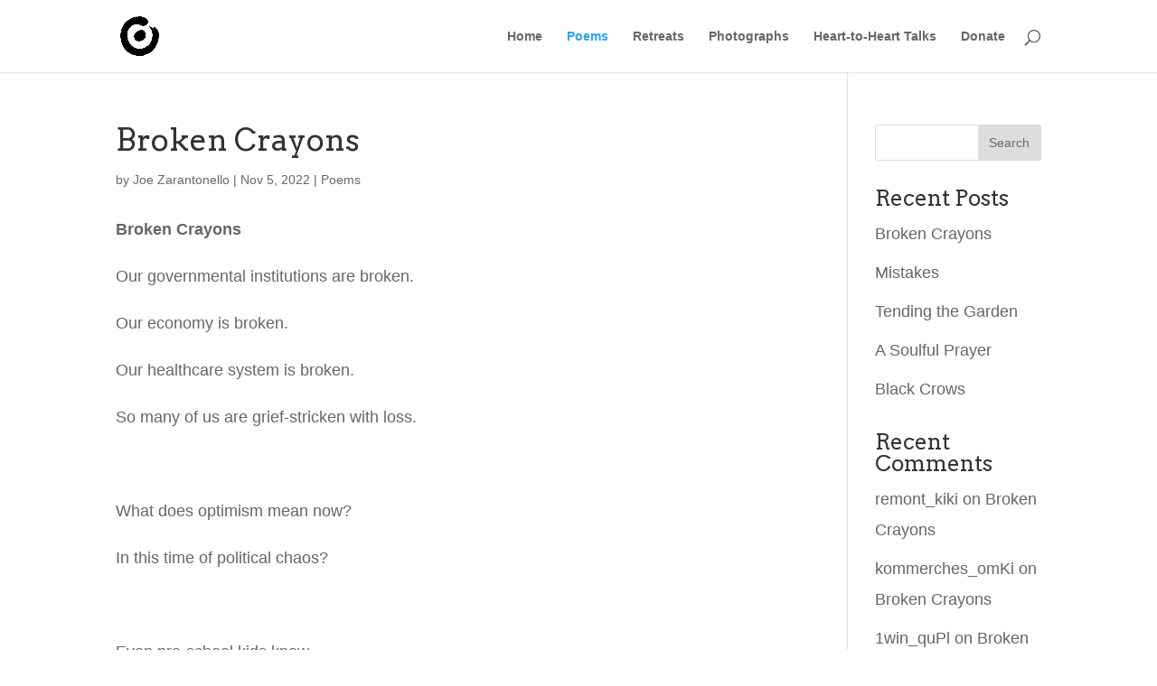

--- FILE ---
content_type: text/html; charset=UTF-8
request_url: https://looseleafhollow.com/index.php/category/poems/
body_size: 9502
content:
<!DOCTYPE html>
<html lang="en-US">
<head>
	<meta charset="UTF-8" />
<meta http-equiv="X-UA-Compatible" content="IE=edge">
	<link rel="pingback" href="https://looseleafhollow.com/xmlrpc.php" />

	<script type="text/javascript">
		document.documentElement.className = 'js';
	</script>

	<script>var et_site_url='https://looseleafhollow.com';var et_post_id='0';function et_core_page_resource_fallback(a,b){"undefined"===typeof b&&(b=a.sheet.cssRules&&0===a.sheet.cssRules.length);b&&(a.onerror=null,a.onload=null,a.href?a.href=et_site_url+"/?et_core_page_resource="+a.id+et_post_id:a.src&&(a.src=et_site_url+"/?et_core_page_resource="+a.id+et_post_id))}
</script><title>Poems | Loose Leaf Hollow</title>
<meta name='robots' content='max-image-preview:large' />
	<style>img:is([sizes="auto" i], [sizes^="auto," i]) { contain-intrinsic-size: 3000px 1500px }</style>
	<link rel="alternate" type="application/rss+xml" title="Loose Leaf Hollow &raquo; Feed" href="https://looseleafhollow.com/index.php/feed/" />
<link rel="alternate" type="application/rss+xml" title="Loose Leaf Hollow &raquo; Comments Feed" href="https://looseleafhollow.com/index.php/comments/feed/" />
<link rel="alternate" type="text/calendar" title="Loose Leaf Hollow &raquo; iCal Feed" href="https://looseleafhollow.com/index.php/schedule/?ical=1" />
<link rel="alternate" type="application/rss+xml" title="Loose Leaf Hollow &raquo; Poems Category Feed" href="https://looseleafhollow.com/index.php/category/poems/feed/" />
<script type="text/javascript">
/* <![CDATA[ */
window._wpemojiSettings = {"baseUrl":"https:\/\/s.w.org\/images\/core\/emoji\/16.0.1\/72x72\/","ext":".png","svgUrl":"https:\/\/s.w.org\/images\/core\/emoji\/16.0.1\/svg\/","svgExt":".svg","source":{"concatemoji":"https:\/\/looseleafhollow.com\/wp-includes\/js\/wp-emoji-release.min.js?ver=6.8.3"}};
/*! This file is auto-generated */
!function(s,n){var o,i,e;function c(e){try{var t={supportTests:e,timestamp:(new Date).valueOf()};sessionStorage.setItem(o,JSON.stringify(t))}catch(e){}}function p(e,t,n){e.clearRect(0,0,e.canvas.width,e.canvas.height),e.fillText(t,0,0);var t=new Uint32Array(e.getImageData(0,0,e.canvas.width,e.canvas.height).data),a=(e.clearRect(0,0,e.canvas.width,e.canvas.height),e.fillText(n,0,0),new Uint32Array(e.getImageData(0,0,e.canvas.width,e.canvas.height).data));return t.every(function(e,t){return e===a[t]})}function u(e,t){e.clearRect(0,0,e.canvas.width,e.canvas.height),e.fillText(t,0,0);for(var n=e.getImageData(16,16,1,1),a=0;a<n.data.length;a++)if(0!==n.data[a])return!1;return!0}function f(e,t,n,a){switch(t){case"flag":return n(e,"\ud83c\udff3\ufe0f\u200d\u26a7\ufe0f","\ud83c\udff3\ufe0f\u200b\u26a7\ufe0f")?!1:!n(e,"\ud83c\udde8\ud83c\uddf6","\ud83c\udde8\u200b\ud83c\uddf6")&&!n(e,"\ud83c\udff4\udb40\udc67\udb40\udc62\udb40\udc65\udb40\udc6e\udb40\udc67\udb40\udc7f","\ud83c\udff4\u200b\udb40\udc67\u200b\udb40\udc62\u200b\udb40\udc65\u200b\udb40\udc6e\u200b\udb40\udc67\u200b\udb40\udc7f");case"emoji":return!a(e,"\ud83e\udedf")}return!1}function g(e,t,n,a){var r="undefined"!=typeof WorkerGlobalScope&&self instanceof WorkerGlobalScope?new OffscreenCanvas(300,150):s.createElement("canvas"),o=r.getContext("2d",{willReadFrequently:!0}),i=(o.textBaseline="top",o.font="600 32px Arial",{});return e.forEach(function(e){i[e]=t(o,e,n,a)}),i}function t(e){var t=s.createElement("script");t.src=e,t.defer=!0,s.head.appendChild(t)}"undefined"!=typeof Promise&&(o="wpEmojiSettingsSupports",i=["flag","emoji"],n.supports={everything:!0,everythingExceptFlag:!0},e=new Promise(function(e){s.addEventListener("DOMContentLoaded",e,{once:!0})}),new Promise(function(t){var n=function(){try{var e=JSON.parse(sessionStorage.getItem(o));if("object"==typeof e&&"number"==typeof e.timestamp&&(new Date).valueOf()<e.timestamp+604800&&"object"==typeof e.supportTests)return e.supportTests}catch(e){}return null}();if(!n){if("undefined"!=typeof Worker&&"undefined"!=typeof OffscreenCanvas&&"undefined"!=typeof URL&&URL.createObjectURL&&"undefined"!=typeof Blob)try{var e="postMessage("+g.toString()+"("+[JSON.stringify(i),f.toString(),p.toString(),u.toString()].join(",")+"));",a=new Blob([e],{type:"text/javascript"}),r=new Worker(URL.createObjectURL(a),{name:"wpTestEmojiSupports"});return void(r.onmessage=function(e){c(n=e.data),r.terminate(),t(n)})}catch(e){}c(n=g(i,f,p,u))}t(n)}).then(function(e){for(var t in e)n.supports[t]=e[t],n.supports.everything=n.supports.everything&&n.supports[t],"flag"!==t&&(n.supports.everythingExceptFlag=n.supports.everythingExceptFlag&&n.supports[t]);n.supports.everythingExceptFlag=n.supports.everythingExceptFlag&&!n.supports.flag,n.DOMReady=!1,n.readyCallback=function(){n.DOMReady=!0}}).then(function(){return e}).then(function(){var e;n.supports.everything||(n.readyCallback(),(e=n.source||{}).concatemoji?t(e.concatemoji):e.wpemoji&&e.twemoji&&(t(e.twemoji),t(e.wpemoji)))}))}((window,document),window._wpemojiSettings);
/* ]]> */
</script>
<meta content="Divi v.4.4.7" name="generator"/><style id='wp-emoji-styles-inline-css' type='text/css'>

	img.wp-smiley, img.emoji {
		display: inline !important;
		border: none !important;
		box-shadow: none !important;
		height: 1em !important;
		width: 1em !important;
		margin: 0 0.07em !important;
		vertical-align: -0.1em !important;
		background: none !important;
		padding: 0 !important;
	}
</style>
<link rel='stylesheet' id='wp-block-library-css' href='https://looseleafhollow.com/wp-includes/css/dist/block-library/style.min.css?ver=6.8.3' type='text/css' media='all' />
<style id='classic-theme-styles-inline-css' type='text/css'>
/*! This file is auto-generated */
.wp-block-button__link{color:#fff;background-color:#32373c;border-radius:9999px;box-shadow:none;text-decoration:none;padding:calc(.667em + 2px) calc(1.333em + 2px);font-size:1.125em}.wp-block-file__button{background:#32373c;color:#fff;text-decoration:none}
</style>
<style id='global-styles-inline-css' type='text/css'>
:root{--wp--preset--aspect-ratio--square: 1;--wp--preset--aspect-ratio--4-3: 4/3;--wp--preset--aspect-ratio--3-4: 3/4;--wp--preset--aspect-ratio--3-2: 3/2;--wp--preset--aspect-ratio--2-3: 2/3;--wp--preset--aspect-ratio--16-9: 16/9;--wp--preset--aspect-ratio--9-16: 9/16;--wp--preset--color--black: #000000;--wp--preset--color--cyan-bluish-gray: #abb8c3;--wp--preset--color--white: #ffffff;--wp--preset--color--pale-pink: #f78da7;--wp--preset--color--vivid-red: #cf2e2e;--wp--preset--color--luminous-vivid-orange: #ff6900;--wp--preset--color--luminous-vivid-amber: #fcb900;--wp--preset--color--light-green-cyan: #7bdcb5;--wp--preset--color--vivid-green-cyan: #00d084;--wp--preset--color--pale-cyan-blue: #8ed1fc;--wp--preset--color--vivid-cyan-blue: #0693e3;--wp--preset--color--vivid-purple: #9b51e0;--wp--preset--gradient--vivid-cyan-blue-to-vivid-purple: linear-gradient(135deg,rgba(6,147,227,1) 0%,rgb(155,81,224) 100%);--wp--preset--gradient--light-green-cyan-to-vivid-green-cyan: linear-gradient(135deg,rgb(122,220,180) 0%,rgb(0,208,130) 100%);--wp--preset--gradient--luminous-vivid-amber-to-luminous-vivid-orange: linear-gradient(135deg,rgba(252,185,0,1) 0%,rgba(255,105,0,1) 100%);--wp--preset--gradient--luminous-vivid-orange-to-vivid-red: linear-gradient(135deg,rgba(255,105,0,1) 0%,rgb(207,46,46) 100%);--wp--preset--gradient--very-light-gray-to-cyan-bluish-gray: linear-gradient(135deg,rgb(238,238,238) 0%,rgb(169,184,195) 100%);--wp--preset--gradient--cool-to-warm-spectrum: linear-gradient(135deg,rgb(74,234,220) 0%,rgb(151,120,209) 20%,rgb(207,42,186) 40%,rgb(238,44,130) 60%,rgb(251,105,98) 80%,rgb(254,248,76) 100%);--wp--preset--gradient--blush-light-purple: linear-gradient(135deg,rgb(255,206,236) 0%,rgb(152,150,240) 100%);--wp--preset--gradient--blush-bordeaux: linear-gradient(135deg,rgb(254,205,165) 0%,rgb(254,45,45) 50%,rgb(107,0,62) 100%);--wp--preset--gradient--luminous-dusk: linear-gradient(135deg,rgb(255,203,112) 0%,rgb(199,81,192) 50%,rgb(65,88,208) 100%);--wp--preset--gradient--pale-ocean: linear-gradient(135deg,rgb(255,245,203) 0%,rgb(182,227,212) 50%,rgb(51,167,181) 100%);--wp--preset--gradient--electric-grass: linear-gradient(135deg,rgb(202,248,128) 0%,rgb(113,206,126) 100%);--wp--preset--gradient--midnight: linear-gradient(135deg,rgb(2,3,129) 0%,rgb(40,116,252) 100%);--wp--preset--font-size--small: 13px;--wp--preset--font-size--medium: 20px;--wp--preset--font-size--large: 36px;--wp--preset--font-size--x-large: 42px;--wp--preset--spacing--20: 0.44rem;--wp--preset--spacing--30: 0.67rem;--wp--preset--spacing--40: 1rem;--wp--preset--spacing--50: 1.5rem;--wp--preset--spacing--60: 2.25rem;--wp--preset--spacing--70: 3.38rem;--wp--preset--spacing--80: 5.06rem;--wp--preset--shadow--natural: 6px 6px 9px rgba(0, 0, 0, 0.2);--wp--preset--shadow--deep: 12px 12px 50px rgba(0, 0, 0, 0.4);--wp--preset--shadow--sharp: 6px 6px 0px rgba(0, 0, 0, 0.2);--wp--preset--shadow--outlined: 6px 6px 0px -3px rgba(255, 255, 255, 1), 6px 6px rgba(0, 0, 0, 1);--wp--preset--shadow--crisp: 6px 6px 0px rgba(0, 0, 0, 1);}:where(.is-layout-flex){gap: 0.5em;}:where(.is-layout-grid){gap: 0.5em;}body .is-layout-flex{display: flex;}.is-layout-flex{flex-wrap: wrap;align-items: center;}.is-layout-flex > :is(*, div){margin: 0;}body .is-layout-grid{display: grid;}.is-layout-grid > :is(*, div){margin: 0;}:where(.wp-block-columns.is-layout-flex){gap: 2em;}:where(.wp-block-columns.is-layout-grid){gap: 2em;}:where(.wp-block-post-template.is-layout-flex){gap: 1.25em;}:where(.wp-block-post-template.is-layout-grid){gap: 1.25em;}.has-black-color{color: var(--wp--preset--color--black) !important;}.has-cyan-bluish-gray-color{color: var(--wp--preset--color--cyan-bluish-gray) !important;}.has-white-color{color: var(--wp--preset--color--white) !important;}.has-pale-pink-color{color: var(--wp--preset--color--pale-pink) !important;}.has-vivid-red-color{color: var(--wp--preset--color--vivid-red) !important;}.has-luminous-vivid-orange-color{color: var(--wp--preset--color--luminous-vivid-orange) !important;}.has-luminous-vivid-amber-color{color: var(--wp--preset--color--luminous-vivid-amber) !important;}.has-light-green-cyan-color{color: var(--wp--preset--color--light-green-cyan) !important;}.has-vivid-green-cyan-color{color: var(--wp--preset--color--vivid-green-cyan) !important;}.has-pale-cyan-blue-color{color: var(--wp--preset--color--pale-cyan-blue) !important;}.has-vivid-cyan-blue-color{color: var(--wp--preset--color--vivid-cyan-blue) !important;}.has-vivid-purple-color{color: var(--wp--preset--color--vivid-purple) !important;}.has-black-background-color{background-color: var(--wp--preset--color--black) !important;}.has-cyan-bluish-gray-background-color{background-color: var(--wp--preset--color--cyan-bluish-gray) !important;}.has-white-background-color{background-color: var(--wp--preset--color--white) !important;}.has-pale-pink-background-color{background-color: var(--wp--preset--color--pale-pink) !important;}.has-vivid-red-background-color{background-color: var(--wp--preset--color--vivid-red) !important;}.has-luminous-vivid-orange-background-color{background-color: var(--wp--preset--color--luminous-vivid-orange) !important;}.has-luminous-vivid-amber-background-color{background-color: var(--wp--preset--color--luminous-vivid-amber) !important;}.has-light-green-cyan-background-color{background-color: var(--wp--preset--color--light-green-cyan) !important;}.has-vivid-green-cyan-background-color{background-color: var(--wp--preset--color--vivid-green-cyan) !important;}.has-pale-cyan-blue-background-color{background-color: var(--wp--preset--color--pale-cyan-blue) !important;}.has-vivid-cyan-blue-background-color{background-color: var(--wp--preset--color--vivid-cyan-blue) !important;}.has-vivid-purple-background-color{background-color: var(--wp--preset--color--vivid-purple) !important;}.has-black-border-color{border-color: var(--wp--preset--color--black) !important;}.has-cyan-bluish-gray-border-color{border-color: var(--wp--preset--color--cyan-bluish-gray) !important;}.has-white-border-color{border-color: var(--wp--preset--color--white) !important;}.has-pale-pink-border-color{border-color: var(--wp--preset--color--pale-pink) !important;}.has-vivid-red-border-color{border-color: var(--wp--preset--color--vivid-red) !important;}.has-luminous-vivid-orange-border-color{border-color: var(--wp--preset--color--luminous-vivid-orange) !important;}.has-luminous-vivid-amber-border-color{border-color: var(--wp--preset--color--luminous-vivid-amber) !important;}.has-light-green-cyan-border-color{border-color: var(--wp--preset--color--light-green-cyan) !important;}.has-vivid-green-cyan-border-color{border-color: var(--wp--preset--color--vivid-green-cyan) !important;}.has-pale-cyan-blue-border-color{border-color: var(--wp--preset--color--pale-cyan-blue) !important;}.has-vivid-cyan-blue-border-color{border-color: var(--wp--preset--color--vivid-cyan-blue) !important;}.has-vivid-purple-border-color{border-color: var(--wp--preset--color--vivid-purple) !important;}.has-vivid-cyan-blue-to-vivid-purple-gradient-background{background: var(--wp--preset--gradient--vivid-cyan-blue-to-vivid-purple) !important;}.has-light-green-cyan-to-vivid-green-cyan-gradient-background{background: var(--wp--preset--gradient--light-green-cyan-to-vivid-green-cyan) !important;}.has-luminous-vivid-amber-to-luminous-vivid-orange-gradient-background{background: var(--wp--preset--gradient--luminous-vivid-amber-to-luminous-vivid-orange) !important;}.has-luminous-vivid-orange-to-vivid-red-gradient-background{background: var(--wp--preset--gradient--luminous-vivid-orange-to-vivid-red) !important;}.has-very-light-gray-to-cyan-bluish-gray-gradient-background{background: var(--wp--preset--gradient--very-light-gray-to-cyan-bluish-gray) !important;}.has-cool-to-warm-spectrum-gradient-background{background: var(--wp--preset--gradient--cool-to-warm-spectrum) !important;}.has-blush-light-purple-gradient-background{background: var(--wp--preset--gradient--blush-light-purple) !important;}.has-blush-bordeaux-gradient-background{background: var(--wp--preset--gradient--blush-bordeaux) !important;}.has-luminous-dusk-gradient-background{background: var(--wp--preset--gradient--luminous-dusk) !important;}.has-pale-ocean-gradient-background{background: var(--wp--preset--gradient--pale-ocean) !important;}.has-electric-grass-gradient-background{background: var(--wp--preset--gradient--electric-grass) !important;}.has-midnight-gradient-background{background: var(--wp--preset--gradient--midnight) !important;}.has-small-font-size{font-size: var(--wp--preset--font-size--small) !important;}.has-medium-font-size{font-size: var(--wp--preset--font-size--medium) !important;}.has-large-font-size{font-size: var(--wp--preset--font-size--large) !important;}.has-x-large-font-size{font-size: var(--wp--preset--font-size--x-large) !important;}
:where(.wp-block-post-template.is-layout-flex){gap: 1.25em;}:where(.wp-block-post-template.is-layout-grid){gap: 1.25em;}
:where(.wp-block-columns.is-layout-flex){gap: 2em;}:where(.wp-block-columns.is-layout-grid){gap: 2em;}
:root :where(.wp-block-pullquote){font-size: 1.5em;line-height: 1.6;}
</style>
<link rel='stylesheet' id='divi-style-css' href='https://looseleafhollow.com/wp-content/themes/Divi/style.css?ver=4.4.7' type='text/css' media='all' />
<link rel='stylesheet' id='dashicons-css' href='https://looseleafhollow.com/wp-includes/css/dashicons.min.css?ver=6.8.3' type='text/css' media='all' />
<script type="text/javascript" src="https://looseleafhollow.com/wp-includes/js/jquery/jquery.min.js?ver=3.7.1" id="jquery-core-js"></script>
<script type="text/javascript" src="https://looseleafhollow.com/wp-includes/js/jquery/jquery-migrate.min.js?ver=3.4.1" id="jquery-migrate-js"></script>
<link rel="https://api.w.org/" href="https://looseleafhollow.com/index.php/wp-json/" /><link rel="alternate" title="JSON" type="application/json" href="https://looseleafhollow.com/index.php/wp-json/wp/v2/categories/1" /><link rel="EditURI" type="application/rsd+xml" title="RSD" href="https://looseleafhollow.com/xmlrpc.php?rsd" />
<meta name="generator" content="WordPress 6.8.3" />
<meta name="tec-api-version" content="v1"><meta name="tec-api-origin" content="https://looseleafhollow.com"><link rel="alternate" href="https://looseleafhollow.com/index.php/wp-json/tribe/events/v1/" /><link rel="preload" href="https://looseleafhollow.com/wp-content/plugins/bloom/core/admin/fonts/modules.ttf" as="font" crossorigin="anonymous"><meta name="viewport" content="width=device-width, initial-scale=1.0, maximum-scale=1.0, user-scalable=0" /><link rel="shortcut icon" href="http://looseleafhollow.com/wp-content/uploads/2017/07/circle-dot.png" /><link rel="stylesheet" id="et-divi-customizer-global-cached-inline-styles" href="https://looseleafhollow.com/wp-content/et-cache/global/et-divi-customizer-global-17671855121993.min.css" onerror="et_core_page_resource_fallback(this, true)" onload="et_core_page_resource_fallback(this)" /></head>
<body class="archive category category-poems category-1 wp-theme-Divi tribe-no-js page-template-divi et_bloom et_pb_button_helper_class et_fixed_nav et_show_nav et_primary_nav_dropdown_animation_fade et_secondary_nav_dropdown_animation_fade et_header_style_left et_pb_footer_columns4 et_cover_background et_pb_gutter osx et_pb_gutters3 et_right_sidebar et_divi_theme et-db et_minified_js et_minified_css">
	<div id="page-container">

	
	
			<header id="main-header" data-height-onload="66">
			<div class="container clearfix et_menu_container">
							<div class="logo_container">
					<span class="logo_helper"></span>
					<a href="https://looseleafhollow.com/">
						<img src="http://looseleafhollow.com/wp-content/uploads/2017/07/circle-dot.png" alt="Loose Leaf Hollow" id="logo" data-height-percentage="54" />
					</a>
				</div>
							<div id="et-top-navigation" data-height="66" data-fixed-height="40">
											<nav id="top-menu-nav">
						<ul id="top-menu" class="nav"><li id="menu-item-3391" class="menu-item menu-item-type-post_type menu-item-object-page menu-item-home menu-item-3391"><a href="https://looseleafhollow.com/">Home</a></li>
<li id="menu-item-3392" class="menu-item menu-item-type-taxonomy menu-item-object-category current-menu-item menu-item-3392"><a href="https://looseleafhollow.com/index.php/category/poems/" aria-current="page">Poems</a></li>
<li id="menu-item-3617" class="menu-item menu-item-type-post_type menu-item-object-page menu-item-3617"><a href="https://looseleafhollow.com/index.php/retreats-2/">Retreats</a></li>
<li id="menu-item-3676" class="menu-item menu-item-type-post_type menu-item-object-page menu-item-3676"><a href="https://looseleafhollow.com/index.php/photographs/">Photographs</a></li>
<li id="menu-item-4034" class="menu-item menu-item-type-post_type menu-item-object-page menu-item-4034"><a href="https://looseleafhollow.com/index.php/heart-to-heart-podcasts/">Heart-to-Heart Talks</a></li>
<li id="menu-item-3971" class="menu-item menu-item-type-custom menu-item-object-custom menu-item-3971"><a href="http://looseleafhollow.com/index.php/donate/">Donate</a></li>
</ul>						</nav>
					
					
					
										<div id="et_top_search">
						<span id="et_search_icon"></span>
					</div>
					
					<div id="et_mobile_nav_menu">
				<div class="mobile_nav closed">
					<span class="select_page">Select Page</span>
					<span class="mobile_menu_bar mobile_menu_bar_toggle"></span>
				</div>
			</div>				</div> <!-- #et-top-navigation -->
			</div> <!-- .container -->
			<div class="et_search_outer">
				<div class="container et_search_form_container">
					<form role="search" method="get" class="et-search-form" action="https://looseleafhollow.com/">
					<input type="search" class="et-search-field" placeholder="Search &hellip;" value="" name="s" title="Search for:" />					</form>
					<span class="et_close_search_field"></span>
				</div>
			</div>
		</header> <!-- #main-header -->
			<div id="et-main-area">
	
<div id="main-content">
	<div class="container">
		<div id="content-area" class="clearfix">
			<div id="left-area">
		
					<article id="post-4217" class="et_pb_post post-4217 post type-post status-publish format-standard hentry category-poems">

				
															<h2 class="entry-title"><a href="https://looseleafhollow.com/index.php/2022/11/05/broken-crayons/">Broken Crayons</a></h2>
					
					<p class="post-meta"> by <span class="author vcard"><a href="https://looseleafhollow.com/index.php/author/joez/" title="Posts by Joe Zarantonello" rel="author">Joe Zarantonello</a></span> | <span class="published">Nov 5, 2022</span> | <a href="https://looseleafhollow.com/index.php/category/poems/" rel="category tag">Poems</a></p><p><strong>Broken Crayons</strong></p>
<p><span style="font-weight: 400;">Our governmental institutions are broken.</span></p>
<p><span style="font-weight: 400;">Our economy is broken.</span></p>
<p><span style="font-weight: 400;">Our healthcare system is broken.</span></p>
<p><span style="font-weight: 400;">So many of us are grief-stricken with loss.</span></p>
<p><span style="font-weight: 400;"> </span></p>
<p><span style="font-weight: 400;">What does optimism mean now?</span></p>
<p><span style="font-weight: 400;">In this time of political chaos?</span></p>
<p><span style="font-weight: 400;"> </span></p>
<p><span style="font-weight: 400;">Even pre-school kids know</span></p>
<p><span style="font-weight: 400;">those broken crayons can still color.</span></p>
<p><span style="font-weight: 400;">We could still create a masterpiece.</span></p>
<p><span style="font-weight: 400;">We could call it, “America the Beautiful.”</span></p>
				
					</article> <!-- .et_pb_post -->
			
					<article id="post-3894" class="et_pb_post post-3894 post type-post status-publish format-standard hentry category-poems">

				
															<h2 class="entry-title"><a href="https://looseleafhollow.com/index.php/2019/09/02/mistakes/">Mistakes</a></h2>
					
					<p class="post-meta"> by <span class="author vcard"><a href="https://looseleafhollow.com/index.php/author/joez/" title="Posts by Joe Zarantonello" rel="author">Joe Zarantonello</a></span> | <span class="published">Sep 2, 2019</span> | <a href="https://looseleafhollow.com/index.php/category/poems/" rel="category tag">Poems</a></p><div class="et_pb_section et_pb_section_0 et_section_regular" >
				
				
				
				
					<div class="et_pb_row et_pb_row_0">
				<div class="et_pb_column et_pb_column_4_4 et_pb_column_0  et_pb_css_mix_blend_mode_passthrough et-last-child">
				
				
				<div class="et_pb_module et_pb_text et_pb_text_0  et_pb_text_align_left et_pb_bg_layout_light">
				
				
				<div class="et_pb_text_inner">Mistakes are the golden threads in the tapestry.</p>
<p>When mistakes hurt someone, regret it.</p>
<p>A heart with a sky full of guilt can help.</p>
<p>A thimble full of shame can kill.</p>
<p>Make amends if you can.</p>
<p>Ask for forgiveness always.</p>
<p>And be sure to forgive yourself.</p>
<p>Learn what forgiveness feels like.</p>
<p>Forgiveness feels like peace.</p>
<p>Like “I’m done, here.”</p>
<p>And when you’re done, let it be.</p>
<p>A mistake held onto sparks resentment.</p>
<p>All wrong turns are eventually right turns.</p>
<p>Mistakes are the stepping stones to perfection.</div>
			</div> <!-- .et_pb_text -->
			</div> <!-- .et_pb_column -->
				
				
			</div> <!-- .et_pb_row -->
				
				
			</div> <!-- .et_pb_section -->
				
					</article> <!-- .et_pb_post -->
			
					<article id="post-3889" class="et_pb_post post-3889 post type-post status-publish format-standard hentry category-poems">

				
															<h2 class="entry-title"><a href="https://looseleafhollow.com/index.php/2019/09/02/tending-the-garden/">Tending the Garden</a></h2>
					
					<p class="post-meta"> by <span class="author vcard"><a href="https://looseleafhollow.com/index.php/author/joez/" title="Posts by Joe Zarantonello" rel="author">Joe Zarantonello</a></span> | <span class="published">Sep 2, 2019</span> | <a href="https://looseleafhollow.com/index.php/category/poems/" rel="category tag">Poems</a></p><div class="et_pb_section et_pb_section_1 et_section_regular" >
				
				
				
				
					<div class="et_pb_row et_pb_row_1">
				<div class="et_pb_column et_pb_column_4_4 et_pb_column_1  et_pb_css_mix_blend_mode_passthrough et-last-child">
				
				
				<div class="et_pb_module et_pb_text et_pb_text_1  et_pb_text_align_left et_pb_bg_layout_light">
				
				
				<div class="et_pb_text_inner">Pam works outside the zendo windows weeding the front<br />
garden; me inside meditating and writing, working<br />
with the “mind weeds” that Suzuki Roshi talked about<br />
so fondly, almost 50 years ago.</p>
<p>Roshi saw mind weeds as a treasure. I’m not sure<br />
Pam would agree — though, they did get her outside today<br />
under the big blue sky on this cool summer’s day; and<br />
perhaps that’s the treasure.</p>
<p>One time, a retreatant asked Pam, “Do you get up at four<br />
in the morning to meditate, too?” Pam smiled and replied,<br />
“Oh no, I work on the outside, Joe works on the inside.”<br />
That partnership is the secret heart of Loose Leaf Hollow.</p>
<p>Like rust, weeds never sleep. Unless you do the weeding,<br />
the constant practice of weeding, you can kiss your roses<br />
or your soul goodbye. So, you reading this, ask yourself:<br />
What have you done with the one garden entrusted to you?</div>
			</div> <!-- .et_pb_text -->
			</div> <!-- .et_pb_column -->
				
				
			</div> <!-- .et_pb_row -->
				
				
			</div> <!-- .et_pb_section -->
				
					</article> <!-- .et_pb_post -->
			
					<article id="post-3717" class="et_pb_post post-3717 post type-post status-publish format-standard hentry category-poems">

				
															<h2 class="entry-title"><a href="https://looseleafhollow.com/index.php/2017/10/23/a-soulful-prayer/">A Soulful Prayer</a></h2>
					
					<p class="post-meta"> by <span class="author vcard"><a href="https://looseleafhollow.com/index.php/author/joez/" title="Posts by Joe Zarantonello" rel="author">Joe Zarantonello</a></span> | <span class="published">Oct 23, 2017</span> | <a href="https://looseleafhollow.com/index.php/category/poems/" rel="category tag">Poems</a></p><p style="text-align: center;">May you tend</p>
<p style="text-align: center;">to</p>
<p style="text-align: center;">whatever</p>
<p style="text-align: center;">veils your Heart.</p>
<p style="text-align: center;">
<p style="text-align: center;">May you be</p>
<p style="text-align: center;">healed</p>
<p style="text-align: center;">in</p>
<p style="text-align: center;">your difficulties.</p>
<p style="text-align: center;">
<p style="text-align: center;">And may you</p>
<p style="text-align: center;">radiate</p>
<p style="text-align: center;">Great Kindness</p>
<p style="text-align: center;">to all sentient beings.</p>
				
					</article> <!-- .et_pb_post -->
			
					<article id="post-3713" class="et_pb_post post-3713 post type-post status-publish format-standard hentry category-poems">

				
															<h2 class="entry-title"><a href="https://looseleafhollow.com/index.php/2017/09/25/black-crows/">Black Crows</a></h2>
					
					<p class="post-meta"> by <span class="author vcard"><a href="https://looseleafhollow.com/index.php/author/joez/" title="Posts by Joe Zarantonello" rel="author">Joe Zarantonello</a></span> | <span class="published">Sep 25, 2017</span> | <a href="https://looseleafhollow.com/index.php/category/poems/" rel="category tag">Poems</a></p><p>Every time I went to the Homewood Theatre in the 50s<br />
to see a movie, I would always buy<br />
a box of Black Crows.<br />
There was something about that perfect blend<br />
of bitter and sweet that attracted me,<br />
even as a young boy. This morning there were<br />
three black crows pecking away on the road ahead of me<br />
as I walked past the hermitage.<br />
They flew away, cawing, as I got near<br />
and then they’d land on the road again, a bit further on.<br />
By the time I reached the end of the road,<br />
at the White Cottage, they flew off south<br />
into the morning mist that shrouds<br />
the knobs, and you and me, in such bittersweet mystery.</p>
				
					</article> <!-- .et_pb_post -->
			
					<article id="post-3711" class="et_pb_post post-3711 post type-post status-publish format-standard hentry category-poems">

				
															<h2 class="entry-title"><a href="https://looseleafhollow.com/index.php/2017/09/25/holy-communion/">Holy Communion</a></h2>
					
					<p class="post-meta"> by <span class="author vcard"><a href="https://looseleafhollow.com/index.php/author/joez/" title="Posts by Joe Zarantonello" rel="author">Joe Zarantonello</a></span> | <span class="published">Sep 25, 2017</span> | <a href="https://looseleafhollow.com/index.php/category/poems/" rel="category tag">Poems</a></p><p>Thomas Merton discovered, some five decades ago,<br />
that the deepest level of communication is not<br />
communication, but communion. It’s wordless.<br />
It’s beyond words, and it’s beyond speech, and it’s<br />
beyond the cramped confines of the superficial ego.</p>
<p>So, deeper and deeper we go — down into the body,<br />
into a vast heart that ponders mystery in silence,<br />
the sacred heart that knows all, that guides us all<br />
to the palace of nowhere — and we fall, fall into<br />
holy communion with the one who loves us always.</p>
				
					</article> <!-- .et_pb_post -->
			<div class="pagination clearfix">
	<div class="alignleft"><a href="https://looseleafhollow.com/index.php/category/poems/page/2/" >&laquo; Older Entries</a></div>
	<div class="alignright"></div>
</div>			</div> <!-- #left-area -->

				<div id="sidebar">
		<div id="search-2" class="et_pb_widget widget_search"><form role="search" method="get" id="searchform" class="searchform" action="https://looseleafhollow.com/">
				<div>
					<label class="screen-reader-text" for="s">Search for:</label>
					<input type="text" value="" name="s" id="s" />
					<input type="submit" id="searchsubmit" value="Search" />
				</div>
			</form></div> <!-- end .et_pb_widget -->
		<div id="recent-posts-2" class="et_pb_widget widget_recent_entries">
		<h4 class="widgettitle">Recent Posts</h4>
		<ul>
											<li>
					<a href="https://looseleafhollow.com/index.php/2022/11/05/broken-crayons/">Broken Crayons</a>
									</li>
											<li>
					<a href="https://looseleafhollow.com/index.php/2019/09/02/mistakes/">Mistakes</a>
									</li>
											<li>
					<a href="https://looseleafhollow.com/index.php/2019/09/02/tending-the-garden/">Tending the Garden</a>
									</li>
											<li>
					<a href="https://looseleafhollow.com/index.php/2017/10/23/a-soulful-prayer/">A Soulful Prayer</a>
									</li>
											<li>
					<a href="https://looseleafhollow.com/index.php/2017/09/25/black-crows/">Black Crows</a>
									</li>
					</ul>

		</div> <!-- end .et_pb_widget --><div id="recent-comments-2" class="et_pb_widget widget_recent_comments"><h4 class="widgettitle">Recent Comments</h4><ul id="recentcomments"><li class="recentcomments"><span class="comment-author-link"><a href="https://construct-msk.ru/remont_ofisov" class="url" rel="ugc external nofollow">remont_kiki</a></span> on <a href="https://looseleafhollow.com/index.php/2022/11/05/broken-crayons/#comment-20999">Broken Crayons</a></li><li class="recentcomments"><span class="comment-author-link"><a href="https://kommercheskij-transport-v-lizing01.ru" class="url" rel="ugc external nofollow">kommerches_omKi</a></span> on <a href="https://looseleafhollow.com/index.php/2022/11/05/broken-crayons/#comment-20998">Broken Crayons</a></li><li class="recentcomments"><span class="comment-author-link"><a href="http://1win3024.com" class="url" rel="ugc external nofollow">1win_quPl</a></span> on <a href="https://looseleafhollow.com/index.php/2022/11/05/broken-crayons/#comment-12852">Broken Crayons</a></li><li class="recentcomments"><span class="comment-author-link">Cheyenne</span> on <a href="https://looseleafhollow.com/index.php/2022/11/05/broken-crayons/#comment-2346">Broken Crayons</a></li><li class="recentcomments"><span class="comment-author-link">Pat Marzella</span> on <a href="https://looseleafhollow.com/index.php/2017/09/25/holy-communion/#comment-1247">Holy Communion</a></li></ul></div> <!-- end .et_pb_widget --><div id="archives-2" class="et_pb_widget widget_archive"><h4 class="widgettitle">Archives</h4>
			<ul>
					<li><a href='https://looseleafhollow.com/index.php/2022/11/'>November 2022</a></li>
	<li><a href='https://looseleafhollow.com/index.php/2019/09/'>September 2019</a></li>
	<li><a href='https://looseleafhollow.com/index.php/2017/10/'>October 2017</a></li>
	<li><a href='https://looseleafhollow.com/index.php/2017/09/'>September 2017</a></li>
	<li><a href='https://looseleafhollow.com/index.php/2017/08/'>August 2017</a></li>
	<li><a href='https://looseleafhollow.com/index.php/2017/07/'>July 2017</a></li>
			</ul>

			</div> <!-- end .et_pb_widget --><div id="categories-2" class="et_pb_widget widget_categories"><h4 class="widgettitle">Categories</h4>
			<ul>
					<li class="cat-item cat-item-1 current-cat"><a aria-current="page" href="https://looseleafhollow.com/index.php/category/poems/">Poems</a>
</li>
			</ul>

			</div> <!-- end .et_pb_widget --><div id="meta-2" class="et_pb_widget widget_meta"><h4 class="widgettitle">Meta</h4>
		<ul>
						<li><a href="https://looseleafhollow.com/wp-login.php">Log in</a></li>
			<li><a href="https://looseleafhollow.com/index.php/feed/">Entries feed</a></li>
			<li><a href="https://looseleafhollow.com/index.php/comments/feed/">Comments feed</a></li>

			<li><a href="https://wordpress.org/">WordPress.org</a></li>
		</ul>

		</div> <!-- end .et_pb_widget -->	</div> <!-- end #sidebar -->
		</div> <!-- #content-area -->
	</div> <!-- .container -->
</div> <!-- #main-content -->


			<footer id="main-footer">
				

		
				<div id="footer-bottom">
					<div class="container clearfix">
				<ul class="et-social-icons">


</ul><div id="footer-info"><p>Website by <a href="http://spaldinghurst.com/">Spalding Hurst</a></p></div>					</div>	<!-- .container -->
				</div>
			</footer> <!-- #main-footer -->
		</div> <!-- #et-main-area -->


	</div> <!-- #page-container -->

	<script type="speculationrules">
{"prefetch":[{"source":"document","where":{"and":[{"href_matches":"\/*"},{"not":{"href_matches":["\/wp-*.php","\/wp-admin\/*","\/wp-content\/uploads\/*","\/wp-content\/*","\/wp-content\/plugins\/*","\/wp-content\/themes\/Divi\/*","\/*\\?(.+)"]}},{"not":{"selector_matches":"a[rel~=\"nofollow\"]"}},{"not":{"selector_matches":".no-prefetch, .no-prefetch a"}}]},"eagerness":"conservative"}]}
</script>
		<script>
		( function ( body ) {
			'use strict';
			body.className = body.className.replace( /\btribe-no-js\b/, 'tribe-js' );
		} )( document.body );
		</script>
		<script> /* <![CDATA[ */var tribe_l10n_datatables = {"aria":{"sort_ascending":": activate to sort column ascending","sort_descending":": activate to sort column descending"},"length_menu":"Show _MENU_ entries","empty_table":"No data available in table","info":"Showing _START_ to _END_ of _TOTAL_ entries","info_empty":"Showing 0 to 0 of 0 entries","info_filtered":"(filtered from _MAX_ total entries)","zero_records":"No matching records found","search":"Search:","all_selected_text":"All items on this page were selected. ","select_all_link":"Select all pages","clear_selection":"Clear Selection.","pagination":{"all":"All","next":"Next","previous":"Previous"},"select":{"rows":{"0":"","_":": Selected %d rows","1":": Selected 1 row"}},"datepicker":{"dayNames":["Sunday","Monday","Tuesday","Wednesday","Thursday","Friday","Saturday"],"dayNamesShort":["Sun","Mon","Tue","Wed","Thu","Fri","Sat"],"dayNamesMin":["S","M","T","W","T","F","S"],"monthNames":["January","February","March","April","May","June","July","August","September","October","November","December"],"monthNamesShort":["January","February","March","April","May","June","July","August","September","October","November","December"],"monthNamesMin":["Jan","Feb","Mar","Apr","May","Jun","Jul","Aug","Sep","Oct","Nov","Dec"],"nextText":"Next","prevText":"Prev","currentText":"Today","closeText":"Done","today":"Today","clear":"Clear"}};/* ]]> */ </script><link rel='stylesheet' id='et-gf-open-sans-css' href='https://fonts.googleapis.com/css?family=Open+Sans%3A400%2C700&#038;ver=1.3.12' type='text/css' media='all' />
<link rel='stylesheet' id='et-builder-googlefonts-css' href='https://fonts.googleapis.com/css?family=Arvo:regular,italic,700,700italic&#038;subset=latin' type='text/css' media='all' />
<script type="text/javascript" src="https://looseleafhollow.com/wp-content/plugins/the-events-calendar/common/build/js/user-agent.js?ver=da75d0bdea6dde3898df" id="tec-user-agent-js"></script>
<script type="text/javascript" id="divi-custom-script-js-extra">
/* <![CDATA[ */
var DIVI = {"item_count":"%d Item","items_count":"%d Items"};
var et_shortcodes_strings = {"previous":"Previous","next":"Next"};
var et_pb_custom = {"ajaxurl":"https:\/\/looseleafhollow.com\/wp-admin\/admin-ajax.php","images_uri":"https:\/\/looseleafhollow.com\/wp-content\/themes\/Divi\/images","builder_images_uri":"https:\/\/looseleafhollow.com\/wp-content\/themes\/Divi\/includes\/builder\/images","et_frontend_nonce":"616be4e419","subscription_failed":"Please, check the fields below to make sure you entered the correct information.","et_ab_log_nonce":"7df9986630","fill_message":"Please, fill in the following fields:","contact_error_message":"Please, fix the following errors:","invalid":"Invalid email","captcha":"Captcha","prev":"Prev","previous":"Previous","next":"Next","wrong_captcha":"You entered the wrong number in captcha.","wrong_checkbox":"Checkbox","ignore_waypoints":"no","is_divi_theme_used":"1","widget_search_selector":".widget_search","ab_tests":[],"is_ab_testing_active":"","page_id":"4217","unique_test_id":"","ab_bounce_rate":"5","is_cache_plugin_active":"no","is_shortcode_tracking":"","tinymce_uri":""}; var et_frontend_scripts = {"builderCssContainerPrefix":"#et-boc","builderCssLayoutPrefix":"#et-boc .et-l"};
var et_pb_box_shadow_elements = [];
var et_pb_motion_elements = {"desktop":[],"tablet":[],"phone":[]};
/* ]]> */
</script>
<script type="text/javascript" src="https://looseleafhollow.com/wp-content/themes/Divi/js/custom.unified.js?ver=4.4.7" id="divi-custom-script-js"></script>
<script type="text/javascript" src="https://looseleafhollow.com/wp-content/plugins/bloom/core/admin/js/common.js?ver=4.9.3" id="et-core-common-js"></script>
</body>
</html>
